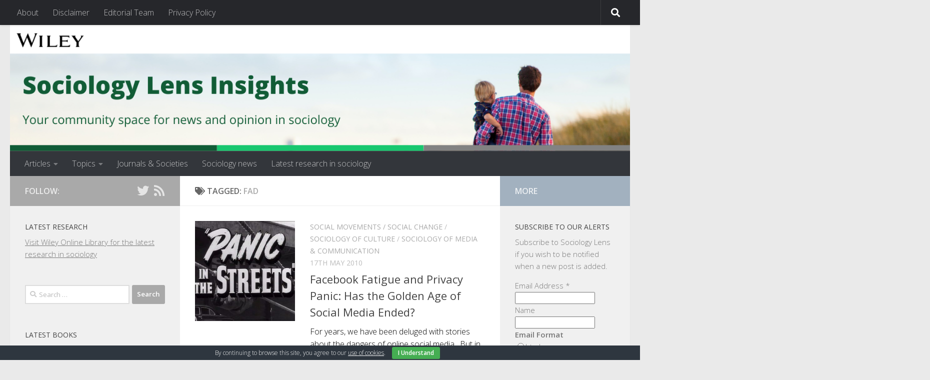

--- FILE ---
content_type: text/html; charset=UTF-8
request_url: https://www.sociologylens.net/tag/fad
body_size: 15524
content:
<!DOCTYPE html>
<html class="no-js" lang="en-GB">
<head>
  <meta charset="UTF-8">
  <meta name="viewport" content="width=device-width, initial-scale=1.0">
  <link rel="profile" href="https://gmpg.org/xfn/11" />
  <link rel="pingback" href="https://www.sociologylens.net/xmlrpc.php">

  <meta name='robots' content='index, follow, max-image-preview:large, max-snippet:-1, max-video-preview:-1' />
<script>document.documentElement.className = document.documentElement.className.replace("no-js","js");</script>

	<!-- This site is optimized with the Yoast SEO plugin v19.10 - https://yoast.com/wordpress/plugins/seo/ -->
	<title>fad Archives - Sociology Lens Insights</title>
	<link rel="canonical" href="https://www.sociologylens.net/tag/fad" />
	<meta property="og:locale" content="en_GB" />
	<meta property="og:type" content="article" />
	<meta property="og:title" content="fad Archives - Sociology Lens Insights" />
	<meta property="og:url" content="https://www.sociologylens.net/tag/fad" />
	<meta property="og:site_name" content="Sociology Lens Insights" />
	<meta name="twitter:card" content="summary_large_image" />
	<meta name="twitter:site" content="@sociologylens" />
	<script type="application/ld+json" class="yoast-schema-graph">{"@context":"https://schema.org","@graph":[{"@type":"CollectionPage","@id":"https://www.sociologylens.net/tag/fad","url":"https://www.sociologylens.net/tag/fad","name":"fad Archives - Sociology Lens Insights","isPartOf":{"@id":"https://www.sociologylens.net/#website"},"primaryImageOfPage":{"@id":"https://www.sociologylens.net/tag/fad#primaryimage"},"image":{"@id":"https://www.sociologylens.net/tag/fad#primaryimage"},"thumbnailUrl":"https://www.sociologylens.net/wp-content/uploads/2017/02/Kazan27s_Panic_in_the_Street_trailer_screenshot_282029.jpg","breadcrumb":{"@id":"https://www.sociologylens.net/tag/fad#breadcrumb"},"inLanguage":"en-GB"},{"@type":"ImageObject","inLanguage":"en-GB","@id":"https://www.sociologylens.net/tag/fad#primaryimage","url":"https://www.sociologylens.net/wp-content/uploads/2017/02/Kazan27s_Panic_in_the_Street_trailer_screenshot_282029.jpg","contentUrl":"https://www.sociologylens.net/wp-content/uploads/2017/02/Kazan27s_Panic_in_the_Street_trailer_screenshot_282029.jpg","width":720,"height":576},{"@type":"BreadcrumbList","@id":"https://www.sociologylens.net/tag/fad#breadcrumb","itemListElement":[{"@type":"ListItem","position":1,"name":"Home","item":"https://www.sociologylens.net/"},{"@type":"ListItem","position":2,"name":"fad"}]},{"@type":"WebSite","@id":"https://www.sociologylens.net/#website","url":"https://www.sociologylens.net/","name":"Sociology Lens Insights","description":"Your community space for news and opinion in sociology","publisher":{"@id":"https://www.sociologylens.net/#organization"},"potentialAction":[{"@type":"SearchAction","target":{"@type":"EntryPoint","urlTemplate":"https://www.sociologylens.net/?s={search_term_string}"},"query-input":"required name=search_term_string"}],"inLanguage":"en-GB"},{"@type":"Organization","@id":"https://www.sociologylens.net/#organization","name":"John Wiley and Sons Inc.","url":"https://www.sociologylens.net/","logo":{"@type":"ImageObject","inLanguage":"en-GB","@id":"https://www.sociologylens.net/#/schema/logo/image/","url":"https://www.sociologylens.net/wp-content/uploads/2017/03/cropped-SocLens-banner-1.jpg","contentUrl":"https://www.sociologylens.net/wp-content/uploads/2017/03/cropped-SocLens-banner-1.jpg","width":1380,"height":280,"caption":"John Wiley and Sons Inc."},"image":{"@id":"https://www.sociologylens.net/#/schema/logo/image/"},"sameAs":["https://twitter.com/sociologylens"]}]}</script>
	<!-- / Yoast SEO plugin. -->


<link rel='dns-prefetch' href='//fonts.googleapis.com' />
<link rel="alternate" type="application/rss+xml" title="Sociology Lens Insights &raquo; Feed" href="https://www.sociologylens.net/feed" />
<link rel="alternate" type="application/rss+xml" title="Sociology Lens Insights &raquo; Comments Feed" href="https://www.sociologylens.net/comments/feed" />
<link id="hu-user-gfont" href="//fonts.googleapis.com/css?family=Open+Sans:400,400italic,300italic,300,600&subset=latin,latin-ext" rel="stylesheet" type="text/css"><link rel="alternate" type="application/rss+xml" title="Sociology Lens Insights &raquo; fad Tag Feed" href="https://www.sociologylens.net/tag/fad/feed" />
<script>
window._wpemojiSettings = {"baseUrl":"https:\/\/s.w.org\/images\/core\/emoji\/14.0.0\/72x72\/","ext":".png","svgUrl":"https:\/\/s.w.org\/images\/core\/emoji\/14.0.0\/svg\/","svgExt":".svg","source":{"concatemoji":"https:\/\/www.sociologylens.net\/wp-includes\/js\/wp-emoji-release.min.js?ver=6.1.9"}};
/*! This file is auto-generated */
!function(e,a,t){var n,r,o,i=a.createElement("canvas"),p=i.getContext&&i.getContext("2d");function s(e,t){var a=String.fromCharCode,e=(p.clearRect(0,0,i.width,i.height),p.fillText(a.apply(this,e),0,0),i.toDataURL());return p.clearRect(0,0,i.width,i.height),p.fillText(a.apply(this,t),0,0),e===i.toDataURL()}function c(e){var t=a.createElement("script");t.src=e,t.defer=t.type="text/javascript",a.getElementsByTagName("head")[0].appendChild(t)}for(o=Array("flag","emoji"),t.supports={everything:!0,everythingExceptFlag:!0},r=0;r<o.length;r++)t.supports[o[r]]=function(e){if(p&&p.fillText)switch(p.textBaseline="top",p.font="600 32px Arial",e){case"flag":return s([127987,65039,8205,9895,65039],[127987,65039,8203,9895,65039])?!1:!s([55356,56826,55356,56819],[55356,56826,8203,55356,56819])&&!s([55356,57332,56128,56423,56128,56418,56128,56421,56128,56430,56128,56423,56128,56447],[55356,57332,8203,56128,56423,8203,56128,56418,8203,56128,56421,8203,56128,56430,8203,56128,56423,8203,56128,56447]);case"emoji":return!s([129777,127995,8205,129778,127999],[129777,127995,8203,129778,127999])}return!1}(o[r]),t.supports.everything=t.supports.everything&&t.supports[o[r]],"flag"!==o[r]&&(t.supports.everythingExceptFlag=t.supports.everythingExceptFlag&&t.supports[o[r]]);t.supports.everythingExceptFlag=t.supports.everythingExceptFlag&&!t.supports.flag,t.DOMReady=!1,t.readyCallback=function(){t.DOMReady=!0},t.supports.everything||(n=function(){t.readyCallback()},a.addEventListener?(a.addEventListener("DOMContentLoaded",n,!1),e.addEventListener("load",n,!1)):(e.attachEvent("onload",n),a.attachEvent("onreadystatechange",function(){"complete"===a.readyState&&t.readyCallback()})),(e=t.source||{}).concatemoji?c(e.concatemoji):e.wpemoji&&e.twemoji&&(c(e.twemoji),c(e.wpemoji)))}(window,document,window._wpemojiSettings);
</script>
<!-- sociologylens.net is managing ads with Advanced Ads – https://wpadvancedads.com/ --><script id="socio-ready">
			window.advanced_ads_ready=function(e,a){a=a||"complete";var d=function(e){return"interactive"===a?"loading"!==e:"complete"===e};d(document.readyState)?e():document.addEventListener("readystatechange",(function(a){d(a.target.readyState)&&e()}),{once:"interactive"===a})},window.advanced_ads_ready_queue=window.advanced_ads_ready_queue||[];		</script>
		<style>
img.wp-smiley,
img.emoji {
	display: inline !important;
	border: none !important;
	box-shadow: none !important;
	height: 1em !important;
	width: 1em !important;
	margin: 0 0.07em !important;
	vertical-align: -0.1em !important;
	background: none !important;
	padding: 0 !important;
}
</style>
	<link rel='stylesheet' id='wp-block-library-css' href='https://www.sociologylens.net/wp-includes/css/dist/block-library/style.min.css?ver=6.1.9' media='all' />
<link rel='stylesheet' id='classic-theme-styles-css' href='https://www.sociologylens.net/wp-includes/css/classic-themes.min.css?ver=1' media='all' />
<style id='global-styles-inline-css'>
body{--wp--preset--color--black: #000000;--wp--preset--color--cyan-bluish-gray: #abb8c3;--wp--preset--color--white: #ffffff;--wp--preset--color--pale-pink: #f78da7;--wp--preset--color--vivid-red: #cf2e2e;--wp--preset--color--luminous-vivid-orange: #ff6900;--wp--preset--color--luminous-vivid-amber: #fcb900;--wp--preset--color--light-green-cyan: #7bdcb5;--wp--preset--color--vivid-green-cyan: #00d084;--wp--preset--color--pale-cyan-blue: #8ed1fc;--wp--preset--color--vivid-cyan-blue: #0693e3;--wp--preset--color--vivid-purple: #9b51e0;--wp--preset--gradient--vivid-cyan-blue-to-vivid-purple: linear-gradient(135deg,rgba(6,147,227,1) 0%,rgb(155,81,224) 100%);--wp--preset--gradient--light-green-cyan-to-vivid-green-cyan: linear-gradient(135deg,rgb(122,220,180) 0%,rgb(0,208,130) 100%);--wp--preset--gradient--luminous-vivid-amber-to-luminous-vivid-orange: linear-gradient(135deg,rgba(252,185,0,1) 0%,rgba(255,105,0,1) 100%);--wp--preset--gradient--luminous-vivid-orange-to-vivid-red: linear-gradient(135deg,rgba(255,105,0,1) 0%,rgb(207,46,46) 100%);--wp--preset--gradient--very-light-gray-to-cyan-bluish-gray: linear-gradient(135deg,rgb(238,238,238) 0%,rgb(169,184,195) 100%);--wp--preset--gradient--cool-to-warm-spectrum: linear-gradient(135deg,rgb(74,234,220) 0%,rgb(151,120,209) 20%,rgb(207,42,186) 40%,rgb(238,44,130) 60%,rgb(251,105,98) 80%,rgb(254,248,76) 100%);--wp--preset--gradient--blush-light-purple: linear-gradient(135deg,rgb(255,206,236) 0%,rgb(152,150,240) 100%);--wp--preset--gradient--blush-bordeaux: linear-gradient(135deg,rgb(254,205,165) 0%,rgb(254,45,45) 50%,rgb(107,0,62) 100%);--wp--preset--gradient--luminous-dusk: linear-gradient(135deg,rgb(255,203,112) 0%,rgb(199,81,192) 50%,rgb(65,88,208) 100%);--wp--preset--gradient--pale-ocean: linear-gradient(135deg,rgb(255,245,203) 0%,rgb(182,227,212) 50%,rgb(51,167,181) 100%);--wp--preset--gradient--electric-grass: linear-gradient(135deg,rgb(202,248,128) 0%,rgb(113,206,126) 100%);--wp--preset--gradient--midnight: linear-gradient(135deg,rgb(2,3,129) 0%,rgb(40,116,252) 100%);--wp--preset--duotone--dark-grayscale: url('#wp-duotone-dark-grayscale');--wp--preset--duotone--grayscale: url('#wp-duotone-grayscale');--wp--preset--duotone--purple-yellow: url('#wp-duotone-purple-yellow');--wp--preset--duotone--blue-red: url('#wp-duotone-blue-red');--wp--preset--duotone--midnight: url('#wp-duotone-midnight');--wp--preset--duotone--magenta-yellow: url('#wp-duotone-magenta-yellow');--wp--preset--duotone--purple-green: url('#wp-duotone-purple-green');--wp--preset--duotone--blue-orange: url('#wp-duotone-blue-orange');--wp--preset--font-size--small: 13px;--wp--preset--font-size--medium: 20px;--wp--preset--font-size--large: 36px;--wp--preset--font-size--x-large: 42px;--wp--preset--spacing--20: 0.44rem;--wp--preset--spacing--30: 0.67rem;--wp--preset--spacing--40: 1rem;--wp--preset--spacing--50: 1.5rem;--wp--preset--spacing--60: 2.25rem;--wp--preset--spacing--70: 3.38rem;--wp--preset--spacing--80: 5.06rem;}:where(.is-layout-flex){gap: 0.5em;}body .is-layout-flow > .alignleft{float: left;margin-inline-start: 0;margin-inline-end: 2em;}body .is-layout-flow > .alignright{float: right;margin-inline-start: 2em;margin-inline-end: 0;}body .is-layout-flow > .aligncenter{margin-left: auto !important;margin-right: auto !important;}body .is-layout-constrained > .alignleft{float: left;margin-inline-start: 0;margin-inline-end: 2em;}body .is-layout-constrained > .alignright{float: right;margin-inline-start: 2em;margin-inline-end: 0;}body .is-layout-constrained > .aligncenter{margin-left: auto !important;margin-right: auto !important;}body .is-layout-constrained > :where(:not(.alignleft):not(.alignright):not(.alignfull)){max-width: var(--wp--style--global--content-size);margin-left: auto !important;margin-right: auto !important;}body .is-layout-constrained > .alignwide{max-width: var(--wp--style--global--wide-size);}body .is-layout-flex{display: flex;}body .is-layout-flex{flex-wrap: wrap;align-items: center;}body .is-layout-flex > *{margin: 0;}:where(.wp-block-columns.is-layout-flex){gap: 2em;}.has-black-color{color: var(--wp--preset--color--black) !important;}.has-cyan-bluish-gray-color{color: var(--wp--preset--color--cyan-bluish-gray) !important;}.has-white-color{color: var(--wp--preset--color--white) !important;}.has-pale-pink-color{color: var(--wp--preset--color--pale-pink) !important;}.has-vivid-red-color{color: var(--wp--preset--color--vivid-red) !important;}.has-luminous-vivid-orange-color{color: var(--wp--preset--color--luminous-vivid-orange) !important;}.has-luminous-vivid-amber-color{color: var(--wp--preset--color--luminous-vivid-amber) !important;}.has-light-green-cyan-color{color: var(--wp--preset--color--light-green-cyan) !important;}.has-vivid-green-cyan-color{color: var(--wp--preset--color--vivid-green-cyan) !important;}.has-pale-cyan-blue-color{color: var(--wp--preset--color--pale-cyan-blue) !important;}.has-vivid-cyan-blue-color{color: var(--wp--preset--color--vivid-cyan-blue) !important;}.has-vivid-purple-color{color: var(--wp--preset--color--vivid-purple) !important;}.has-black-background-color{background-color: var(--wp--preset--color--black) !important;}.has-cyan-bluish-gray-background-color{background-color: var(--wp--preset--color--cyan-bluish-gray) !important;}.has-white-background-color{background-color: var(--wp--preset--color--white) !important;}.has-pale-pink-background-color{background-color: var(--wp--preset--color--pale-pink) !important;}.has-vivid-red-background-color{background-color: var(--wp--preset--color--vivid-red) !important;}.has-luminous-vivid-orange-background-color{background-color: var(--wp--preset--color--luminous-vivid-orange) !important;}.has-luminous-vivid-amber-background-color{background-color: var(--wp--preset--color--luminous-vivid-amber) !important;}.has-light-green-cyan-background-color{background-color: var(--wp--preset--color--light-green-cyan) !important;}.has-vivid-green-cyan-background-color{background-color: var(--wp--preset--color--vivid-green-cyan) !important;}.has-pale-cyan-blue-background-color{background-color: var(--wp--preset--color--pale-cyan-blue) !important;}.has-vivid-cyan-blue-background-color{background-color: var(--wp--preset--color--vivid-cyan-blue) !important;}.has-vivid-purple-background-color{background-color: var(--wp--preset--color--vivid-purple) !important;}.has-black-border-color{border-color: var(--wp--preset--color--black) !important;}.has-cyan-bluish-gray-border-color{border-color: var(--wp--preset--color--cyan-bluish-gray) !important;}.has-white-border-color{border-color: var(--wp--preset--color--white) !important;}.has-pale-pink-border-color{border-color: var(--wp--preset--color--pale-pink) !important;}.has-vivid-red-border-color{border-color: var(--wp--preset--color--vivid-red) !important;}.has-luminous-vivid-orange-border-color{border-color: var(--wp--preset--color--luminous-vivid-orange) !important;}.has-luminous-vivid-amber-border-color{border-color: var(--wp--preset--color--luminous-vivid-amber) !important;}.has-light-green-cyan-border-color{border-color: var(--wp--preset--color--light-green-cyan) !important;}.has-vivid-green-cyan-border-color{border-color: var(--wp--preset--color--vivid-green-cyan) !important;}.has-pale-cyan-blue-border-color{border-color: var(--wp--preset--color--pale-cyan-blue) !important;}.has-vivid-cyan-blue-border-color{border-color: var(--wp--preset--color--vivid-cyan-blue) !important;}.has-vivid-purple-border-color{border-color: var(--wp--preset--color--vivid-purple) !important;}.has-vivid-cyan-blue-to-vivid-purple-gradient-background{background: var(--wp--preset--gradient--vivid-cyan-blue-to-vivid-purple) !important;}.has-light-green-cyan-to-vivid-green-cyan-gradient-background{background: var(--wp--preset--gradient--light-green-cyan-to-vivid-green-cyan) !important;}.has-luminous-vivid-amber-to-luminous-vivid-orange-gradient-background{background: var(--wp--preset--gradient--luminous-vivid-amber-to-luminous-vivid-orange) !important;}.has-luminous-vivid-orange-to-vivid-red-gradient-background{background: var(--wp--preset--gradient--luminous-vivid-orange-to-vivid-red) !important;}.has-very-light-gray-to-cyan-bluish-gray-gradient-background{background: var(--wp--preset--gradient--very-light-gray-to-cyan-bluish-gray) !important;}.has-cool-to-warm-spectrum-gradient-background{background: var(--wp--preset--gradient--cool-to-warm-spectrum) !important;}.has-blush-light-purple-gradient-background{background: var(--wp--preset--gradient--blush-light-purple) !important;}.has-blush-bordeaux-gradient-background{background: var(--wp--preset--gradient--blush-bordeaux) !important;}.has-luminous-dusk-gradient-background{background: var(--wp--preset--gradient--luminous-dusk) !important;}.has-pale-ocean-gradient-background{background: var(--wp--preset--gradient--pale-ocean) !important;}.has-electric-grass-gradient-background{background: var(--wp--preset--gradient--electric-grass) !important;}.has-midnight-gradient-background{background: var(--wp--preset--gradient--midnight) !important;}.has-small-font-size{font-size: var(--wp--preset--font-size--small) !important;}.has-medium-font-size{font-size: var(--wp--preset--font-size--medium) !important;}.has-large-font-size{font-size: var(--wp--preset--font-size--large) !important;}.has-x-large-font-size{font-size: var(--wp--preset--font-size--x-large) !important;}
.wp-block-navigation a:where(:not(.wp-element-button)){color: inherit;}
:where(.wp-block-columns.is-layout-flex){gap: 2em;}
.wp-block-pullquote{font-size: 1.5em;line-height: 1.6;}
</style>
<link rel='stylesheet' id='apss-font-awesome-four-css' href='https://www.sociologylens.net/wp-content/plugins/accesspress-social-share/css/font-awesome.min.css?ver=4.5.6' media='all' />
<link rel='stylesheet' id='apss-frontend-css-css' href='https://www.sociologylens.net/wp-content/plugins/accesspress-social-share/css/frontend.css?ver=4.5.6' media='all' />
<link rel='stylesheet' id='apss-font-opensans-css' href='//fonts.googleapis.com/css?family=Open+Sans&#038;ver=6.1.9' media='all' />
<link rel='stylesheet' id='eae-css-css' href='https://www.sociologylens.net/wp-content/plugins/addon-elements-for-elementor-page-builder/assets/css/eae.min.css?ver=1.11.16' media='all' />
<link rel='stylesheet' id='font-awesome-4-shim-css' href='https://www.sociologylens.net/wp-content/plugins/elementor/assets/lib/font-awesome/css/v4-shims.min.css?ver=1.0' media='all' />
<link rel='stylesheet' id='font-awesome-5-all-css' href='https://www.sociologylens.net/wp-content/plugins/elementor/assets/lib/font-awesome/css/all.min.css?ver=1.0' media='all' />
<link rel='stylesheet' id='vegas-css-css' href='https://www.sociologylens.net/wp-content/plugins/addon-elements-for-elementor-page-builder/assets/lib/vegas/vegas.min.css?ver=2.4.0' media='all' />
<link rel='stylesheet' id='cookie-bar-css-css' href='https://www.sociologylens.net/wp-content/plugins/cookie-bar/css/cookie-bar.css?ver=6.1.9' media='all' />
<link rel='stylesheet' id='rfw-style-css' href='https://www.sociologylens.net/wp-content/plugins/rss-feed-widget/css/style.css?ver=2026010909' media='all' />
<link rel='stylesheet' id='hueman-main-style-css' href='https://www.sociologylens.net/wp-content/themes/hueman/assets/front/css/main.min.css?ver=3.7.23' media='all' />
<style id='hueman-main-style-inline-css'>
body { font-family:'Open Sans', Arial, sans-serif;font-size:1.00rem }@media only screen and (min-width: 720px) {
        .nav > li { font-size:1.00rem; }
      }::selection { background-color: #a9a9a9; }
::-moz-selection { background-color: #a9a9a9; }a,a>span.hu-external::after,.themeform label .required,#flexslider-featured .flex-direction-nav .flex-next:hover,#flexslider-featured .flex-direction-nav .flex-prev:hover,.post-hover:hover .post-title a,.post-title a:hover,.sidebar.s1 .post-nav li a:hover i,.content .post-nav li a:hover i,.post-related a:hover,.sidebar.s1 .widget_rss ul li a,#footer .widget_rss ul li a,.sidebar.s1 .widget_calendar a,#footer .widget_calendar a,.sidebar.s1 .alx-tab .tab-item-category a,.sidebar.s1 .alx-posts .post-item-category a,.sidebar.s1 .alx-tab li:hover .tab-item-title a,.sidebar.s1 .alx-tab li:hover .tab-item-comment a,.sidebar.s1 .alx-posts li:hover .post-item-title a,#footer .alx-tab .tab-item-category a,#footer .alx-posts .post-item-category a,#footer .alx-tab li:hover .tab-item-title a,#footer .alx-tab li:hover .tab-item-comment a,#footer .alx-posts li:hover .post-item-title a,.comment-tabs li.active a,.comment-awaiting-moderation,.child-menu a:hover,.child-menu .current_page_item > a,.wp-pagenavi a{ color: #a9a9a9; }input[type="submit"],.themeform button[type="submit"],.sidebar.s1 .sidebar-top,.sidebar.s1 .sidebar-toggle,#flexslider-featured .flex-control-nav li a.flex-active,.post-tags a:hover,.sidebar.s1 .widget_calendar caption,#footer .widget_calendar caption,.author-bio .bio-avatar:after,.commentlist li.bypostauthor > .comment-body:after,.commentlist li.comment-author-admin > .comment-body:after{ background-color: #a9a9a9; }.post-format .format-container { border-color: #a9a9a9; }.sidebar.s1 .alx-tabs-nav li.active a,#footer .alx-tabs-nav li.active a,.comment-tabs li.active a,.wp-pagenavi a:hover,.wp-pagenavi a:active,.wp-pagenavi span.current{ border-bottom-color: #a9a9a9!important; }.sidebar.s2 .post-nav li a:hover i,
.sidebar.s2 .widget_rss ul li a,
.sidebar.s2 .widget_calendar a,
.sidebar.s2 .alx-tab .tab-item-category a,
.sidebar.s2 .alx-posts .post-item-category a,
.sidebar.s2 .alx-tab li:hover .tab-item-title a,
.sidebar.s2 .alx-tab li:hover .tab-item-comment a,
.sidebar.s2 .alx-posts li:hover .post-item-title a { color: #a2b1bf; }
.sidebar.s2 .sidebar-top,.sidebar.s2 .sidebar-toggle,.post-comments,.jp-play-bar,.jp-volume-bar-value,.sidebar.s2 .widget_calendar caption{ background-color: #a2b1bf; }.sidebar.s2 .alx-tabs-nav li.active a { border-bottom-color: #a2b1bf; }
.post-comments::before { border-right-color: #a2b1bf; }
      .search-expand,
              #nav-topbar.nav-container { background-color: #26272b}@media only screen and (min-width: 720px) {
                #nav-topbar .nav ul { background-color: #26272b; }
              }.is-scrolled #header .nav-container.desktop-sticky,
              .is-scrolled #header .search-expand { background-color: #26272b; background-color: rgba(38,39,43,0.90) }.is-scrolled .topbar-transparent #nav-topbar.desktop-sticky .nav ul { background-color: #26272b; background-color: rgba(38,39,43,0.95) }#header { background-color: #eaeaea; }
@media only screen and (min-width: 720px) {
  #nav-header .nav ul { background-color: #eaeaea; }
}
        #header #nav-mobile { background-color: #33363b; }.is-scrolled #header #nav-mobile { background-color: #33363b; background-color: rgba(51,54,59,0.90) }#nav-header.nav-container, #main-header-search .search-expand { background-color: #33363b; }
@media only screen and (min-width: 720px) {
  #nav-header .nav ul { background-color: #33363b; }
}
        body { background-color: #eaeaea; }
</style>
<link rel='stylesheet' id='hueman-font-awesome-css' href='https://www.sociologylens.net/wp-content/themes/hueman/assets/front/css/font-awesome.min.css?ver=3.7.23' media='all' />
<script src='https://www.sociologylens.net/wp-includes/js/jquery/jquery.min.js?ver=3.6.1' id='jquery-core-js'></script>
<script src='https://www.sociologylens.net/wp-includes/js/jquery/jquery-migrate.min.js?ver=3.3.2' id='jquery-migrate-js'></script>
<script src='https://www.sociologylens.net/wp-content/plugins/cookie-bar/js/cookie-bar.js?ver=1767863354' id='cookie-bar-js-js'></script>
<link rel="https://api.w.org/" href="https://www.sociologylens.net/wp-json/" /><link rel="alternate" type="application/json" href="https://www.sociologylens.net/wp-json/wp/v2/tags/2249" /><link rel="EditURI" type="application/rsd+xml" title="RSD" href="https://www.sociologylens.net/xmlrpc.php?rsd" />
<link rel="wlwmanifest" type="application/wlwmanifest+xml" href="https://www.sociologylens.net/wp-includes/wlwmanifest.xml" />
<meta name="generator" content="WordPress 6.1.9" />
<link rel="preconnect" href="https://cdnjs.cloudflare.com">    <link rel="preload" as="font" type="font/woff2" href="https://www.sociologylens.net/wp-content/themes/hueman/assets/front/webfonts/fa-brands-400.woff2?v=5.15.2" crossorigin="anonymous"/>
    <link rel="preload" as="font" type="font/woff2" href="https://www.sociologylens.net/wp-content/themes/hueman/assets/front/webfonts/fa-regular-400.woff2?v=5.15.2" crossorigin="anonymous"/>
    <link rel="preload" as="font" type="font/woff2" href="https://www.sociologylens.net/wp-content/themes/hueman/assets/front/webfonts/fa-solid-900.woff2?v=5.15.2" crossorigin="anonymous"/>
  <!--[if lt IE 9]>
<script src="https://www.sociologylens.net/wp-content/themes/hueman/assets/front/js/ie/html5shiv-printshiv.min.js"></script>
<script src="https://www.sociologylens.net/wp-content/themes/hueman/assets/front/js/ie/selectivizr.js"></script>
<![endif]-->
		<style id="wp-custom-css">
			/*
You can add your own CSS here.

Click the help icon above to learn more.

Use this field to test small chunks of CSS code. For important CSS customisations, it is recommended to modify the style.css file of a child theme.
http//codex.wordpress.org/Child_Themes
*/



* .entry.excerpt { color: black !important; }		</style>
		</head>

<body class="archive tag tag-fad tag-2249 wp-custom-logo wp-embed-responsive col-3cm full-width topbar-enabled header-desktop-sticky header-mobile-sticky hueman-3-7-23 chrome elementor-default elementor-kit- aa-prefix-socio-">
<svg xmlns="http://www.w3.org/2000/svg" viewBox="0 0 0 0" width="0" height="0" focusable="false" role="none" style="visibility: hidden; position: absolute; left: -9999px; overflow: hidden;" ><defs><filter id="wp-duotone-dark-grayscale"><feColorMatrix color-interpolation-filters="sRGB" type="matrix" values=" .299 .587 .114 0 0 .299 .587 .114 0 0 .299 .587 .114 0 0 .299 .587 .114 0 0 " /><feComponentTransfer color-interpolation-filters="sRGB" ><feFuncR type="table" tableValues="0 0.49803921568627" /><feFuncG type="table" tableValues="0 0.49803921568627" /><feFuncB type="table" tableValues="0 0.49803921568627" /><feFuncA type="table" tableValues="1 1" /></feComponentTransfer><feComposite in2="SourceGraphic" operator="in" /></filter></defs></svg><svg xmlns="http://www.w3.org/2000/svg" viewBox="0 0 0 0" width="0" height="0" focusable="false" role="none" style="visibility: hidden; position: absolute; left: -9999px; overflow: hidden;" ><defs><filter id="wp-duotone-grayscale"><feColorMatrix color-interpolation-filters="sRGB" type="matrix" values=" .299 .587 .114 0 0 .299 .587 .114 0 0 .299 .587 .114 0 0 .299 .587 .114 0 0 " /><feComponentTransfer color-interpolation-filters="sRGB" ><feFuncR type="table" tableValues="0 1" /><feFuncG type="table" tableValues="0 1" /><feFuncB type="table" tableValues="0 1" /><feFuncA type="table" tableValues="1 1" /></feComponentTransfer><feComposite in2="SourceGraphic" operator="in" /></filter></defs></svg><svg xmlns="http://www.w3.org/2000/svg" viewBox="0 0 0 0" width="0" height="0" focusable="false" role="none" style="visibility: hidden; position: absolute; left: -9999px; overflow: hidden;" ><defs><filter id="wp-duotone-purple-yellow"><feColorMatrix color-interpolation-filters="sRGB" type="matrix" values=" .299 .587 .114 0 0 .299 .587 .114 0 0 .299 .587 .114 0 0 .299 .587 .114 0 0 " /><feComponentTransfer color-interpolation-filters="sRGB" ><feFuncR type="table" tableValues="0.54901960784314 0.98823529411765" /><feFuncG type="table" tableValues="0 1" /><feFuncB type="table" tableValues="0.71764705882353 0.25490196078431" /><feFuncA type="table" tableValues="1 1" /></feComponentTransfer><feComposite in2="SourceGraphic" operator="in" /></filter></defs></svg><svg xmlns="http://www.w3.org/2000/svg" viewBox="0 0 0 0" width="0" height="0" focusable="false" role="none" style="visibility: hidden; position: absolute; left: -9999px; overflow: hidden;" ><defs><filter id="wp-duotone-blue-red"><feColorMatrix color-interpolation-filters="sRGB" type="matrix" values=" .299 .587 .114 0 0 .299 .587 .114 0 0 .299 .587 .114 0 0 .299 .587 .114 0 0 " /><feComponentTransfer color-interpolation-filters="sRGB" ><feFuncR type="table" tableValues="0 1" /><feFuncG type="table" tableValues="0 0.27843137254902" /><feFuncB type="table" tableValues="0.5921568627451 0.27843137254902" /><feFuncA type="table" tableValues="1 1" /></feComponentTransfer><feComposite in2="SourceGraphic" operator="in" /></filter></defs></svg><svg xmlns="http://www.w3.org/2000/svg" viewBox="0 0 0 0" width="0" height="0" focusable="false" role="none" style="visibility: hidden; position: absolute; left: -9999px; overflow: hidden;" ><defs><filter id="wp-duotone-midnight"><feColorMatrix color-interpolation-filters="sRGB" type="matrix" values=" .299 .587 .114 0 0 .299 .587 .114 0 0 .299 .587 .114 0 0 .299 .587 .114 0 0 " /><feComponentTransfer color-interpolation-filters="sRGB" ><feFuncR type="table" tableValues="0 0" /><feFuncG type="table" tableValues="0 0.64705882352941" /><feFuncB type="table" tableValues="0 1" /><feFuncA type="table" tableValues="1 1" /></feComponentTransfer><feComposite in2="SourceGraphic" operator="in" /></filter></defs></svg><svg xmlns="http://www.w3.org/2000/svg" viewBox="0 0 0 0" width="0" height="0" focusable="false" role="none" style="visibility: hidden; position: absolute; left: -9999px; overflow: hidden;" ><defs><filter id="wp-duotone-magenta-yellow"><feColorMatrix color-interpolation-filters="sRGB" type="matrix" values=" .299 .587 .114 0 0 .299 .587 .114 0 0 .299 .587 .114 0 0 .299 .587 .114 0 0 " /><feComponentTransfer color-interpolation-filters="sRGB" ><feFuncR type="table" tableValues="0.78039215686275 1" /><feFuncG type="table" tableValues="0 0.94901960784314" /><feFuncB type="table" tableValues="0.35294117647059 0.47058823529412" /><feFuncA type="table" tableValues="1 1" /></feComponentTransfer><feComposite in2="SourceGraphic" operator="in" /></filter></defs></svg><svg xmlns="http://www.w3.org/2000/svg" viewBox="0 0 0 0" width="0" height="0" focusable="false" role="none" style="visibility: hidden; position: absolute; left: -9999px; overflow: hidden;" ><defs><filter id="wp-duotone-purple-green"><feColorMatrix color-interpolation-filters="sRGB" type="matrix" values=" .299 .587 .114 0 0 .299 .587 .114 0 0 .299 .587 .114 0 0 .299 .587 .114 0 0 " /><feComponentTransfer color-interpolation-filters="sRGB" ><feFuncR type="table" tableValues="0.65098039215686 0.40392156862745" /><feFuncG type="table" tableValues="0 1" /><feFuncB type="table" tableValues="0.44705882352941 0.4" /><feFuncA type="table" tableValues="1 1" /></feComponentTransfer><feComposite in2="SourceGraphic" operator="in" /></filter></defs></svg><svg xmlns="http://www.w3.org/2000/svg" viewBox="0 0 0 0" width="0" height="0" focusable="false" role="none" style="visibility: hidden; position: absolute; left: -9999px; overflow: hidden;" ><defs><filter id="wp-duotone-blue-orange"><feColorMatrix color-interpolation-filters="sRGB" type="matrix" values=" .299 .587 .114 0 0 .299 .587 .114 0 0 .299 .587 .114 0 0 .299 .587 .114 0 0 " /><feComponentTransfer color-interpolation-filters="sRGB" ><feFuncR type="table" tableValues="0.098039215686275 1" /><feFuncG type="table" tableValues="0 0.66274509803922" /><feFuncB type="table" tableValues="0.84705882352941 0.41960784313725" /><feFuncA type="table" tableValues="1 1" /></feComponentTransfer><feComposite in2="SourceGraphic" operator="in" /></filter></defs></svg><div id="wrapper">
  <a class="screen-reader-text skip-link" href="#content">Skip to content</a>
  
  <header id="header" class="main-menu-mobile-on one-mobile-menu main_menu header-ads-desktop  topbar-transparent has-header-img">
        <nav class="nav-container group mobile-menu mobile-sticky " id="nav-mobile" data-menu-id="header-1">
  <div class="mobile-title-logo-in-header"><p class="site-title">                  <a class="custom-logo-link" href="https://www.sociologylens.net/" rel="home" title="Sociology Lens Insights | Home page">Sociology Lens Insights</a>                </p></div>
        
                    <!-- <div class="ham__navbar-toggler collapsed" aria-expanded="false">
          <div class="ham__navbar-span-wrapper">
            <span class="ham-toggler-menu__span"></span>
          </div>
        </div> -->
        <button class="ham__navbar-toggler-two collapsed" title="Menu" aria-expanded="false">
          <span class="ham__navbar-span-wrapper">
            <span class="line line-1"></span>
            <span class="line line-2"></span>
            <span class="line line-3"></span>
          </span>
        </button>
            
      <div class="nav-text"></div>
      <div class="nav-wrap container">
                  <ul class="nav container-inner group mobile-search">
                            <li>
                  <form role="search" method="get" class="search-form" action="https://www.sociologylens.net/">
				<label>
					<span class="screen-reader-text">Search for:</span>
					<input type="search" class="search-field" placeholder="Search &hellip;" value="" name="s" />
				</label>
				<input type="submit" class="search-submit" value="Search" />
			</form>                </li>
                      </ul>
                <ul id="menu-a" class="nav container-inner group"><li id="menu-item-15578" class="menu-item menu-item-type-taxonomy menu-item-object-category menu-item-has-children menu-item-15578"><a href="https://www.sociologylens.net/category/article-types/opinion">Articles</a>
<ul class="sub-menu">
	<li id="menu-item-16758" class="menu-item menu-item-type-taxonomy menu-item-object-category menu-item-16758"><a href="https://www.sociologylens.net/category/article-types/opinion">Opinion</a></li>
	<li id="menu-item-25733" class="menu-item menu-item-type-taxonomy menu-item-object-category menu-item-25733"><a href="https://www.sociologylens.net/category/article-types/research-brief">Research Brief</a></li>
	<li id="menu-item-15553" class="menu-item menu-item-type-taxonomy menu-item-object-category menu-item-15553"><a href="https://www.sociologylens.net/category/article-types/book-review">Books &#038; Arts</a></li>
	<li id="menu-item-15554" class="menu-item menu-item-type-taxonomy menu-item-object-category menu-item-15554"><a href="https://www.sociologylens.net/category/article-types/people">People</a></li>
</ul>
</li>
<li id="menu-item-16790" class="menu-item menu-item-type-taxonomy menu-item-object-category menu-item-has-children menu-item-16790"><a href="https://www.sociologylens.net/category/topics">Topics</a>
<ul class="sub-menu">
	<li id="menu-item-17868" class="menu-item menu-item-type-taxonomy menu-item-object-category menu-item-17868"><a href="https://www.sociologylens.net/category/topics/applied-sociology">Applied Sociology</a></li>
	<li id="menu-item-16791" class="menu-item menu-item-type-taxonomy menu-item-object-category menu-item-16791"><a href="https://www.sociologylens.net/category/topics/class-stratification">Class &#038; Stratification</a></li>
	<li id="menu-item-16792" class="menu-item menu-item-type-taxonomy menu-item-object-category menu-item-16792"><a href="https://www.sociologylens.net/category/topics/feminist">Feminist Theory</a></li>
	<li id="menu-item-16793" class="menu-item menu-item-type-taxonomy menu-item-object-category menu-item-16793"><a href="https://www.sociologylens.net/category/topics/gender">Gender &#038; Sexuality</a></li>
	<li id="menu-item-16794" class="menu-item menu-item-type-taxonomy menu-item-object-category menu-item-16794"><a href="https://www.sociologylens.net/category/topics/history-of-sociology">History of Sociology</a></li>
	<li id="menu-item-16795" class="menu-item menu-item-type-taxonomy menu-item-object-category menu-item-16795"><a href="https://www.sociologylens.net/category/topics/peace-war-social-conflict">Peace, War &#038; Social Conflict</a></li>
	<li id="menu-item-16796" class="menu-item menu-item-type-taxonomy menu-item-object-category menu-item-16796"><a href="https://www.sociologylens.net/category/topics/political-economic-sociology">Political &#038; Economic Sociology</a></li>
	<li id="menu-item-16797" class="menu-item menu-item-type-taxonomy menu-item-object-category menu-item-16797"><a href="https://www.sociologylens.net/category/topics/population-demography">Population &#038; Demography</a></li>
	<li id="menu-item-16798" class="menu-item menu-item-type-taxonomy menu-item-object-category menu-item-16798"><a href="https://www.sociologylens.net/category/topics/race-and-ethnicity">Race &#038; Ethnicity Studies</a></li>
	<li id="menu-item-16799" class="menu-item menu-item-type-taxonomy menu-item-object-category menu-item-16799"><a href="https://www.sociologylens.net/category/topics/research-methodologies">Research Methodologies</a></li>
	<li id="menu-item-17869" class="menu-item menu-item-type-taxonomy menu-item-object-category menu-item-17869"><a href="https://www.sociologylens.net/category/topics/rural-sociology">Rural Sociology</a></li>
	<li id="menu-item-16826" class="menu-item menu-item-type-taxonomy menu-item-object-category menu-item-16826"><a href="https://www.sociologylens.net/category/topics/science-technology">Science &#038; Technology</a></li>
	<li id="menu-item-16801" class="menu-item menu-item-type-taxonomy menu-item-object-category menu-item-16801"><a href="https://www.sociologylens.net/category/topics/social-identity">Social Identity</a></li>
	<li id="menu-item-16802" class="menu-item menu-item-type-taxonomy menu-item-object-category menu-item-16802"><a href="https://www.sociologylens.net/category/topics/collective-behaviour-and-social-movements">Social Movements / Social Change</a></li>
	<li id="menu-item-16803" class="menu-item menu-item-type-taxonomy menu-item-object-category menu-item-16803"><a href="https://www.sociologylens.net/category/topics/social-psychology-and-lifecourse">Social Psychology &#038; Lifecourse</a></li>
	<li id="menu-item-16804" class="menu-item menu-item-type-taxonomy menu-item-object-category menu-item-16804"><a href="https://www.sociologylens.net/category/topics/social-theory">Social Theory</a></li>
	<li id="menu-item-18937" class="menu-item menu-item-type-taxonomy menu-item-object-category menu-item-18937"><a href="https://www.sociologylens.net/category/topics/social-welfare">Social Welfare</a></li>
	<li id="menu-item-16824" class="menu-item menu-item-type-taxonomy menu-item-object-category menu-item-16824"><a href="https://www.sociologylens.net/category/topics/sociology-children">Sociology of Children</a></li>
	<li id="menu-item-16805" class="menu-item menu-item-type-taxonomy menu-item-object-category menu-item-16805"><a href="https://www.sociologylens.net/category/topics/culture">Sociology of Culture</a></li>
	<li id="menu-item-16806" class="menu-item menu-item-type-taxonomy menu-item-object-category menu-item-16806"><a href="https://www.sociologylens.net/category/topics/sociology-of-globalization">Sociology of Globalization</a></li>
	<li id="menu-item-16807" class="menu-item menu-item-type-taxonomy menu-item-object-category menu-item-16807"><a href="https://www.sociologylens.net/category/topics/sociology-of-health-illness">Sociology of Health &#038; Illness</a></li>
	<li id="menu-item-16808" class="menu-item menu-item-type-taxonomy menu-item-object-category menu-item-16808"><a href="https://www.sociologylens.net/category/topics/sociology-of-language">Sociology of Language</a></li>
	<li id="menu-item-16809" class="menu-item menu-item-type-taxonomy menu-item-object-category menu-item-16809"><a href="https://www.sociologylens.net/category/topics/crime-and-deviance">Sociology of Law, Crime &#038; Deviance</a></li>
	<li id="menu-item-16810" class="menu-item menu-item-type-taxonomy menu-item-object-category menu-item-16810"><a href="https://www.sociologylens.net/category/topics/organisations-and-work">Sociology of Organizations &#038; Work</a></li>
	<li id="menu-item-16811" class="menu-item menu-item-type-taxonomy menu-item-object-category menu-item-16811"><a href="https://www.sociologylens.net/category/topics/sociology-of-religion">Sociology of Religion</a></li>
	<li id="menu-item-16812" class="menu-item menu-item-type-taxonomy menu-item-object-category menu-item-16812"><a href="https://www.sociologylens.net/category/topics/sociology-of-the-family">Sociology of the Family</a></li>
	<li id="menu-item-16813" class="menu-item menu-item-type-taxonomy menu-item-object-category menu-item-16813"><a href="https://www.sociologylens.net/category/topics/communication-and-media">Sociology of the Media &#038; Communication</a></li>
	<li id="menu-item-16825" class="menu-item menu-item-type-taxonomy menu-item-object-category menu-item-16825"><a href="https://www.sociologylens.net/category/topics/urban-sociology">Urban Sociology</a></li>
</ul>
</li>
<li id="menu-item-15639" class="menu-item menu-item-type-post_type menu-item-object-page menu-item-15639"><a href="https://www.sociologylens.net/sociology-journals-societies">Journals &#038; Societies</a></li>
<li id="menu-item-17673" class="menu-item menu-item-type-post_type menu-item-object-page menu-item-17673"><a href="https://www.sociologylens.net/news">Sociology news</a></li>
<li id="menu-item-24455" class="menu-item menu-item-type-custom menu-item-object-custom menu-item-24455"><a href="https://onlinelibrary.wiley.com/topic/browse/000111">Latest research in sociology</a></li>
</ul>      </div>
</nav><!--/#nav-topbar-->  
        <nav class="nav-container group desktop-menu desktop-sticky " id="nav-topbar" data-menu-id="header-2">
    <div class="nav-text"></div>
  <div class="topbar-toggle-down">
    <i class="fas fa-angle-double-down" aria-hidden="true" data-toggle="down" title="Expand menu"></i>
    <i class="fas fa-angle-double-up" aria-hidden="true" data-toggle="up" title="Collapse menu"></i>
  </div>
  <div class="nav-wrap container">
    <ul id="menu-meta-pages" class="nav container-inner group"><li id="menu-item-16406" class="menu-item menu-item-type-post_type menu-item-object-page menu-item-16406"><a href="https://www.sociologylens.net/about">About</a></li>
<li id="menu-item-16409" class="menu-item menu-item-type-post_type menu-item-object-page menu-item-16409"><a href="https://www.sociologylens.net/disclaimer">Disclaimer</a></li>
<li id="menu-item-16411" class="menu-item menu-item-type-post_type menu-item-object-page menu-item-16411"><a href="https://www.sociologylens.net/news-editors">Editorial Team</a></li>
<li id="menu-item-20612" class="menu-item menu-item-type-post_type menu-item-object-page menu-item-20612"><a href="https://www.sociologylens.net/privacy-policy">Privacy Policy</a></li>
</ul>  </div>
      <div id="topbar-header-search" class="container">
      <div class="container-inner">
        <button class="toggle-search"><i class="fas fa-search"></i></button>
        <div class="search-expand">
          <div class="search-expand-inner"><form role="search" method="get" class="search-form" action="https://www.sociologylens.net/">
				<label>
					<span class="screen-reader-text">Search for:</span>
					<input type="search" class="search-field" placeholder="Search &hellip;" value="" name="s" />
				</label>
				<input type="submit" class="search-submit" value="Search" />
			</form></div>
        </div>
      </div><!--/.container-inner-->
    </div><!--/.container-->
  
</nav><!--/#nav-topbar-->  
  <div class="container group">
        <div class="container-inner">

                <div id="header-image-wrap">
              <div class="group hu-pad central-header-zone">
                                                          <div id="header-widgets">
                                                </div><!--/#header-ads-->
                                </div>

              <a href="https://www.sociologylens.net/" rel="home"><img src="https://www.sociologylens.net/wp-content/uploads/2023/01/SocLensInsights.Banner2.png" width="1380" height="280" alt="" class="new-site-image" srcset="https://www.sociologylens.net/wp-content/uploads/2023/01/SocLensInsights.Banner2.png 1380w, https://www.sociologylens.net/wp-content/uploads/2023/01/SocLensInsights.Banner2-300x61.png 300w, https://www.sociologylens.net/wp-content/uploads/2023/01/SocLensInsights.Banner2-1024x208.png 1024w, https://www.sociologylens.net/wp-content/uploads/2023/01/SocLensInsights.Banner2-768x156.png 768w" sizes="(max-width: 1380px) 100vw, 1380px" /></a>          </div>
      
                <nav class="nav-container group desktop-menu " id="nav-header" data-menu-id="header-3">
    <div class="nav-text"><!-- put your mobile menu text here --></div>

  <div class="nav-wrap container">
        <ul id="menu-a-1" class="nav container-inner group"><li class="menu-item menu-item-type-taxonomy menu-item-object-category menu-item-has-children menu-item-15578"><a href="https://www.sociologylens.net/category/article-types/opinion">Articles</a>
<ul class="sub-menu">
	<li class="menu-item menu-item-type-taxonomy menu-item-object-category menu-item-16758"><a href="https://www.sociologylens.net/category/article-types/opinion">Opinion</a></li>
	<li class="menu-item menu-item-type-taxonomy menu-item-object-category menu-item-25733"><a href="https://www.sociologylens.net/category/article-types/research-brief">Research Brief</a></li>
	<li class="menu-item menu-item-type-taxonomy menu-item-object-category menu-item-15553"><a href="https://www.sociologylens.net/category/article-types/book-review">Books &#038; Arts</a></li>
	<li class="menu-item menu-item-type-taxonomy menu-item-object-category menu-item-15554"><a href="https://www.sociologylens.net/category/article-types/people">People</a></li>
</ul>
</li>
<li class="menu-item menu-item-type-taxonomy menu-item-object-category menu-item-has-children menu-item-16790"><a href="https://www.sociologylens.net/category/topics">Topics</a>
<ul class="sub-menu">
	<li class="menu-item menu-item-type-taxonomy menu-item-object-category menu-item-17868"><a href="https://www.sociologylens.net/category/topics/applied-sociology">Applied Sociology</a></li>
	<li class="menu-item menu-item-type-taxonomy menu-item-object-category menu-item-16791"><a href="https://www.sociologylens.net/category/topics/class-stratification">Class &#038; Stratification</a></li>
	<li class="menu-item menu-item-type-taxonomy menu-item-object-category menu-item-16792"><a href="https://www.sociologylens.net/category/topics/feminist">Feminist Theory</a></li>
	<li class="menu-item menu-item-type-taxonomy menu-item-object-category menu-item-16793"><a href="https://www.sociologylens.net/category/topics/gender">Gender &#038; Sexuality</a></li>
	<li class="menu-item menu-item-type-taxonomy menu-item-object-category menu-item-16794"><a href="https://www.sociologylens.net/category/topics/history-of-sociology">History of Sociology</a></li>
	<li class="menu-item menu-item-type-taxonomy menu-item-object-category menu-item-16795"><a href="https://www.sociologylens.net/category/topics/peace-war-social-conflict">Peace, War &#038; Social Conflict</a></li>
	<li class="menu-item menu-item-type-taxonomy menu-item-object-category menu-item-16796"><a href="https://www.sociologylens.net/category/topics/political-economic-sociology">Political &#038; Economic Sociology</a></li>
	<li class="menu-item menu-item-type-taxonomy menu-item-object-category menu-item-16797"><a href="https://www.sociologylens.net/category/topics/population-demography">Population &#038; Demography</a></li>
	<li class="menu-item menu-item-type-taxonomy menu-item-object-category menu-item-16798"><a href="https://www.sociologylens.net/category/topics/race-and-ethnicity">Race &#038; Ethnicity Studies</a></li>
	<li class="menu-item menu-item-type-taxonomy menu-item-object-category menu-item-16799"><a href="https://www.sociologylens.net/category/topics/research-methodologies">Research Methodologies</a></li>
	<li class="menu-item menu-item-type-taxonomy menu-item-object-category menu-item-17869"><a href="https://www.sociologylens.net/category/topics/rural-sociology">Rural Sociology</a></li>
	<li class="menu-item menu-item-type-taxonomy menu-item-object-category menu-item-16826"><a href="https://www.sociologylens.net/category/topics/science-technology">Science &#038; Technology</a></li>
	<li class="menu-item menu-item-type-taxonomy menu-item-object-category menu-item-16801"><a href="https://www.sociologylens.net/category/topics/social-identity">Social Identity</a></li>
	<li class="menu-item menu-item-type-taxonomy menu-item-object-category menu-item-16802"><a href="https://www.sociologylens.net/category/topics/collective-behaviour-and-social-movements">Social Movements / Social Change</a></li>
	<li class="menu-item menu-item-type-taxonomy menu-item-object-category menu-item-16803"><a href="https://www.sociologylens.net/category/topics/social-psychology-and-lifecourse">Social Psychology &#038; Lifecourse</a></li>
	<li class="menu-item menu-item-type-taxonomy menu-item-object-category menu-item-16804"><a href="https://www.sociologylens.net/category/topics/social-theory">Social Theory</a></li>
	<li class="menu-item menu-item-type-taxonomy menu-item-object-category menu-item-18937"><a href="https://www.sociologylens.net/category/topics/social-welfare">Social Welfare</a></li>
	<li class="menu-item menu-item-type-taxonomy menu-item-object-category menu-item-16824"><a href="https://www.sociologylens.net/category/topics/sociology-children">Sociology of Children</a></li>
	<li class="menu-item menu-item-type-taxonomy menu-item-object-category menu-item-16805"><a href="https://www.sociologylens.net/category/topics/culture">Sociology of Culture</a></li>
	<li class="menu-item menu-item-type-taxonomy menu-item-object-category menu-item-16806"><a href="https://www.sociologylens.net/category/topics/sociology-of-globalization">Sociology of Globalization</a></li>
	<li class="menu-item menu-item-type-taxonomy menu-item-object-category menu-item-16807"><a href="https://www.sociologylens.net/category/topics/sociology-of-health-illness">Sociology of Health &#038; Illness</a></li>
	<li class="menu-item menu-item-type-taxonomy menu-item-object-category menu-item-16808"><a href="https://www.sociologylens.net/category/topics/sociology-of-language">Sociology of Language</a></li>
	<li class="menu-item menu-item-type-taxonomy menu-item-object-category menu-item-16809"><a href="https://www.sociologylens.net/category/topics/crime-and-deviance">Sociology of Law, Crime &#038; Deviance</a></li>
	<li class="menu-item menu-item-type-taxonomy menu-item-object-category menu-item-16810"><a href="https://www.sociologylens.net/category/topics/organisations-and-work">Sociology of Organizations &#038; Work</a></li>
	<li class="menu-item menu-item-type-taxonomy menu-item-object-category menu-item-16811"><a href="https://www.sociologylens.net/category/topics/sociology-of-religion">Sociology of Religion</a></li>
	<li class="menu-item menu-item-type-taxonomy menu-item-object-category menu-item-16812"><a href="https://www.sociologylens.net/category/topics/sociology-of-the-family">Sociology of the Family</a></li>
	<li class="menu-item menu-item-type-taxonomy menu-item-object-category menu-item-16813"><a href="https://www.sociologylens.net/category/topics/communication-and-media">Sociology of the Media &#038; Communication</a></li>
	<li class="menu-item menu-item-type-taxonomy menu-item-object-category menu-item-16825"><a href="https://www.sociologylens.net/category/topics/urban-sociology">Urban Sociology</a></li>
</ul>
</li>
<li class="menu-item menu-item-type-post_type menu-item-object-page menu-item-15639"><a href="https://www.sociologylens.net/sociology-journals-societies">Journals &#038; Societies</a></li>
<li class="menu-item menu-item-type-post_type menu-item-object-page menu-item-17673"><a href="https://www.sociologylens.net/news">Sociology news</a></li>
<li class="menu-item menu-item-type-custom menu-item-object-custom menu-item-24455"><a href="https://onlinelibrary.wiley.com/topic/browse/000111">Latest research in sociology</a></li>
</ul>  </div>
</nav><!--/#nav-header-->      
    </div><!--/.container-inner-->
      </div><!--/.container-->

</header><!--/#header-->
  
  <div class="container" id="page">
    <div class="container-inner">
            <div class="main">
        <div class="main-inner group">
          
              <main class="content" id="content">
              <div class="page-title hu-pad group">
          	    		<h1><i class="fas fa-tags"></i>Tagged: <span>fad </span></h1>
    	
    </div><!--/.page-title-->
          <div class="hu-pad group">
            
  <div id="grid-wrapper" class="post-list-standard">
          <article id="post-6414" class="group post-standard grid-item excerpt post-6414 post type-post status-publish format-standard has-post-thumbnail hentry category-collective-behaviour-and-social-movements category-culture category-communication-and-media tag-attention tag-blogosphere tag-capitalism tag-diasporia tag-facebook tag-facebook-fatigue tag-fad tag-for-profit tag-golden-age tag-internet tag-media tag-nathan-jurgenson tag-non-profit tag-open-source tag-privacy tag-social-media tag-zeynep-tufekci">
	<div class="post-inner post-hover">
      		<div class="post-thumbnail">
  			<a href="https://www.sociologylens.net/topics/collective-behaviour-and-social-movements/facebook-fatigue-and-privacy-panic-has-the-golden-age-of-social-media-ended/6414">
            				<img  width="320" height="320"  src="[data-uri]" data-src="https://www.sociologylens.net/wp-content/uploads/2017/02/Kazan27s_Panic_in_the_Street_trailer_screenshot_282029-320x320.jpg"  class="attachment-thumb-standard size-thumb-standard wp-post-image" alt="" decoding="async" data-srcset="https://www.sociologylens.net/wp-content/uploads/2017/02/Kazan27s_Panic_in_the_Street_trailer_screenshot_282029-320x320.jpg 320w, https://www.sociologylens.net/wp-content/uploads/2017/02/Kazan27s_Panic_in_the_Street_trailer_screenshot_282029-150x150.jpg 150w, https://www.sociologylens.net/wp-content/uploads/2017/02/Kazan27s_Panic_in_the_Street_trailer_screenshot_282029-160x160.jpg 160w" data-sizes="(max-width: 320px) 100vw, 320px" />  				  				  				  			</a>
  			  		</div><!--/.post-thumbnail-->
    		<div class="post-content">
        			<div class="post-meta group">
                      <p class="post-category"><a href="https://www.sociologylens.net/category/topics/collective-behaviour-and-social-movements" rel="category tag">Social Movements / Social Change</a> / <a href="https://www.sociologylens.net/category/topics/culture" rel="category tag">Sociology of Culture</a> / <a href="https://www.sociologylens.net/category/topics/communication-and-media" rel="category tag">Sociology of Media &amp; Communication</a></p>
                                <p class="post-date">
  <time class="published updated" datetime="2010-05-17 11:48:58">17th May 2010</time>
</p>

  <p class="post-byline" style="display:none">&nbsp;by    <span class="vcard author">
      <span class="fn"><a href="https://www.sociologylens.net/author/admin" title="Posts by admin" rel="author">admin</a></span>
    </span> &middot; Published <span class="published">17th May 2010</span>
      </p>
            			</div><!--/.post-meta-->
      			<h2 class="post-title entry-title">
				<a href="https://www.sociologylens.net/topics/collective-behaviour-and-social-movements/facebook-fatigue-and-privacy-panic-has-the-golden-age-of-social-media-ended/6414" rel="bookmark">Facebook Fatigue and Privacy Panic: Has the Golden Age of Social Media Ended?</a>
			</h2><!--/.post-title-->
      			<div class="entry excerpt entry-summary">
				<p>For years, we have been deluged with stories about the dangers of online social media.  But in the last several months, a new kind of story has suddenly swept the mainstream media and the blogosphere alike.  This new type of story highlights burgeoning discontent amongst the user-base of social media sites and, at least implicitly, questions whether mass exhibitionism on social media is just a faddish blip on the cultural radar. For example, recent articles discuss how high school students&#46;&#46;&#46;</p>
			</div><!--/.entry-->
			
		</div><!--/.post-content-->

	</div><!--/.post-inner-->
</article><!--/.post-->
      </div>

<nav class="pagination group">
			<ul class="group">
			<li class="prev left"></li>
			<li class="next right"></li>
		</ul>
	</nav><!--/.pagination-->
          </div><!--/.hu-pad-->
            </main><!--/.content-->
          

	<div class="sidebar s1 collapsed" data-position="left" data-layout="col-3cm" data-sb-id="s1">

		<button class="sidebar-toggle" title="Expand Sidebar"><i class="fas sidebar-toggle-arrows"></i></button>

		<div class="sidebar-content">

			           			<div class="sidebar-top group">
                        <p>Follow:</p>                    <ul class="social-links"><li><a rel="nofollow noopener noreferrer" class="social-tooltip"  title="Follow us on Twitter" aria-label="Follow us on Twitter" href="https://twitter.com/sociologylens" target="_blank"  style="color:rgba(255,255,255,0.7)"><i class="fab fa-twitter"></i></a></li><li><a rel="nofollow noopener noreferrer" class="social-tooltip"  title="Follow us on Rss" aria-label="Follow us on Rss" href="http://www.sociologylens.net/feed" target="_blank"  style="color:rgba(255,255,255,0.7)"><i class="fas fa-rss"></i></a></li></ul>  			</div>
			
			
			
			<div id="custom_html-2" class="widget_text widget widget_custom_html"><h3 class="widget-title">Latest research</h3><div class="textwidget custom-html-widget"><a href="https://onlinelibrary.wiley.com/topic/browse/000111" target="_blank" rel="noopener">Visit Wiley Online Library for the latest research in sociology </a></div></div><div id="search-2" class="widget widget_search"><form role="search" method="get" class="search-form" action="https://www.sociologylens.net/">
				<label>
					<span class="screen-reader-text">Search for:</span>
					<input type="search" class="search-field" placeholder="Search &hellip;" value="" name="s" />
				</label>
				<input type="submit" class="search-submit" value="Search" />
			</form></div><div id="rss-3" class="widget widget_rss"><h3 class="widget-title"><a class="rsswidget rss-widget-feed" href="http://feeds.feedburner.com/WileyAllSociologyTitles"><img class="rss-widget-icon" style="border:0" width="14" height="14" src="https://www.sociologylens.net/wp-includes/images/rss.png" alt="RSS" loading="lazy" /></a> <a class="rsswidget rss-widget-title" href="http://www.wiley.com/WileyCDA/Section/id-351812.html">Latest books</a></h3><ul><li>An error has occurred, which probably means the feed is down. Try again later.</li></ul></div>
		<div id="recent-posts-3" class="widget widget_recent_entries">
		<h3 class="widget-title">Recent Posts</h3>
		<ul>
											<li>
					<a href="https://www.sociologylens.net/article-types/opinion/green-against-greed-why-pro-environmental-views-flourish-among-the-culturally-privileged/55500"><strong>Green Against Greed? Why Pro-Environmental Views Flourish Among the Culturally Privileged</strong></a>
									</li>
											<li>
					<a href="https://www.sociologylens.net/article-types/research-brief/smallholder-struggles-and-shared-hope/55497"><strong>Behind Every Business: Smallholder Struggles and Shared Hope</strong></a>
									</li>
											<li>
					<a href="https://www.sociologylens.net/article-types/opinion/living-with-the-machine-how-ai-shapes-our-everyday-choices/55493"><strong>Living With the Machine: How AI Shapes Our Everyday Choices</strong></a>
									</li>
											<li>
					<a href="https://www.sociologylens.net/article-types/opinion/the-body-in-extremist-white-supremacy/54616">The Body in Extremist White Supremacy</a>
									</li>
											<li>
					<a href="https://www.sociologylens.net/article-types/opinion/conversational-democracy-a-microsociological-look-at-childrens-initiatives-in-child-and-family-social-work-dialogues/54384"><strong>Conversational Democracy: A Microsociological Look at Children’s Initiatives in Child and Family Social Work Dialogues</strong></a>
									</li>
					</ul>

		</div>
		</div><!--/.sidebar-content-->

	</div><!--/.sidebar-->

	<div class="sidebar s2 collapsed" data-position="right" data-layout="col-3cm" data-sb-id="s2">

	<button class="sidebar-toggle" title="Expand Sidebar"><i class="fas sidebar-toggle-arrows"></i></button>

	<div class="sidebar-content">

		  		<div class="sidebar-top group">
        <p>More</p>  		</div>
		
		
		<div id="text-13" class="widget widget_text"><h3 class="widget-title">Subscribe to our alerts</h3>			<div class="textwidget"><!-- Begin MailChimp Signup Form -->
<div id="mc_embed_signup">
<form action="https://SociologyLens.us17.list-manage.com/subscribe/post?u=b8f4f5e59798468a990be9ba2&amp;id=586cbeaffc" method="post" id="mc-embedded-subscribe-form" name="mc-embedded-subscribe-form" class="validate" target="_blank" novalidate>
    <div id="mc_embed_signup_scroll">
	
<p>Subscribe to Sociology Lens if you wish to be notified when a new post is added.</p>
<div class="mc-field-group">
	<label for="mce-EMAIL">Email Address  <span class="asterisk">*</span>
</label>
	<input type="email" value="" name="EMAIL" class="required email" id="mce-EMAIL">
</div>
<div class="mc-field-group">
	<label for="mce-MMERGE4">Name </label>
	<input type="text" value="" name="MMERGE4" class="" id="mce-MMERGE4">
</div>
<div class="mc-field-group input-group">
    <strong>Email Format </strong>
    <ul><li><input type="radio" value="html" name="EMAILTYPE" id="mce-EMAILTYPE-0"><label for="mce-EMAILTYPE-0">html</label></li>
<li><input type="radio" value="text" name="EMAILTYPE" id="mce-EMAILTYPE-1"><label for="mce-EMAILTYPE-1">text</label></li>
</ul>
</div>
	<div id="mce-responses" class="clear">
		<div class="response" id="mce-error-response" style="display:none"></div>
		<div class="response" id="mce-success-response" style="display:none"></div>
	</div>    <!-- real people should not fill this in and expect good things - do not remove this or risk form bot signups-->
    <div style="position: absolute; left: -5000px;" aria-hidden="true"><input type="text" name="b_b8f4f5e59798468a990be9ba2_586cbeaffc" tabindex="-1" value=""></div>
    <div><input type="submit" value="Subscribe" name="subscribe" id="mc-embedded-subscribe" class="button"></div>
    </div>
</form>
</div>

<!--End mc_embed_signup--></div>
		</div><div id="advads_ad_widget-2" class="widget socio-widget"><h3 class="widget-title">Featured journal</h3><div id="attachment_17098" style="width: 208px" class="wp-caption alignnone"><a href="http://onlinelibrary.wiley.com/journal/10.1111/(ISSN)1475-682X"><img decoding="async" loading="lazy" aria-describedby="caption-attachment-17098" class="wp-image-17098 size-medium" src="http://www.sociologylens.net/wp-content/uploads/2017/03/Sociological-Inquiry-198x300.jpg" alt="" width="198" height="300" srcset="https://www.sociologylens.net/wp-content/uploads/2017/03/Sociological-Inquiry-198x300.jpg 198w, https://www.sociologylens.net/wp-content/uploads/2017/03/Sociological-Inquiry.jpg 661w" sizes="(max-width: 198px) 100vw, 198px" /></a><p id="caption-attachment-17098" class="wp-caption-text">Sociological Inquiry</p></div>
<p><a href="http://onlinelibrary.wiley.com/journal/10.1111/(ISSN)1753-1411"><img decoding="async" loading="lazy" class="alignnone " src="http://onlinelibrary.wiley.com/store/10.1111/aswp.2017.11.issue-1/asset/cover.gif?v=1&amp;s=b98ece3d48e80259b73935186c5e76713d18c88a" alt="Asian Social Work and Policy Review" width="165" height="205" /></a></p>
<p><a href="http://onlinelibrary.wiley.com/journal/10.1111/(ISSN)1753-1411">The <i>Asian Social Work and Policy Review</i></a> seeks to encourage exchanges of original ideas, rigorous analysis of experiences, innovative practice methods founded on local knowledge and skills of problem solving in the areas of social work and social policy between various countries in Asia.</p>
</div><div id="advads_ad_widget-3" class="widget socio-widget"><h3 class="widget-title">Featured society</h3><div style="width: 183px" class="wp-caption alignnone"><a href="http://www.gakkai.ne.jp/jss/index-e.shtml"><img decoding="async" loading="lazy" class="" src="http://onlinelibrary.wiley.com/store/10.1111/(ISSN)1475-6781/asset/JSS.gif?v=1&amp;s=377bb8e0c3d0fcf201f301ded7cf610142072c3e" alt="The Japan Sociological Society" width="173" height="51" /></a><p class="wp-caption-text">The Japan Sociological Society</p></div>
<div style="width: 203px" class="wp-caption alignnone"><a href="http://sssaonline.org/"><img decoding="async" loading="lazy" class="size-medium" src="http://onlinelibrary.wiley.com/store/10.1111/(ISSN)1540-6237/asset/SSSA_Logo-RGB.jpg?v=1&amp;s=c337bd297fd542da89c4e342754f2e91c5d6302e" alt="Southwest Social Science Association" width="193" height="96" /></a><p class="wp-caption-text">Southwest Social Science Association</p></div>
<p>&nbsp;</p>
</div><div id="text-3" class="widget widget_text">			<div class="textwidget"><a class="twitter-timeline" data-height="600" href="https://twitter.com/WileySociology">Tweets by WileySociology</a> <script async src="//platform.twitter.com/widgets.js" charset="utf-8"></script></div>
		</div><div id="alxvideo-3" class="widget widget_hu_video">
<h3 class="widget-title">Energy colonialism and the role of the global in local responses to new energy infrastructures in the UK</h3><div class="video-container"><iframe width="500" height="281" src="https://www.youtube.com/embed/OYEEpGCF_ak?feature=oembed&wmode=opaque" frameborder="0" allowfullscreen></iframe></div></div>
<div id="text-5" class="widget widget_text">			<div class="textwidget"><p>Video abstract for the paper by Susana Batel and Patrick Devine-Wright (University of Exeter) <a href="http://onlinelibrary.wiley.com/doi/10.1111/anti.12261/full">Read the paper here.</a></p></div>
		</div>
	</div><!--/.sidebar-content-->

</div><!--/.sidebar-->

        </div><!--/.main-inner-->
      </div><!--/.main-->
    </div><!--/.container-inner-->
  </div><!--/.container-->
    <footer id="footer">

    
    
    
    <section class="container" id="footer-bottom">
      <div class="container-inner">

        <a id="back-to-top" href="#"><i class="fas fa-angle-up"></i></a>

        <div class="hu-pad group">

          <div class="grid one-half">
                                      <img id="footer-logo" src="https://www.sociologylens.net/wp-content/uploads/2017/02/cropped-Wiley_Wordmark_white.gif" alt="">
            
            <div id="copyright">
                <p>Wiley and Sons Inc. </p>
            </div><!--/#copyright-->

            
          </div>

          <div class="grid one-half last">
                                          <ul class="social-links"><li><a rel="nofollow noopener noreferrer" class="social-tooltip"  title="Follow us on Twitter" aria-label="Follow us on Twitter" href="https://twitter.com/sociologylens" target="_blank"  style="color:rgba(255,255,255,0.7)"><i class="fab fa-twitter"></i></a></li><li><a rel="nofollow noopener noreferrer" class="social-tooltip"  title="Follow us on Rss" aria-label="Follow us on Rss" href="http://www.sociologylens.net/feed" target="_blank"  style="color:rgba(255,255,255,0.7)"><i class="fas fa-rss"></i></a></li></ul>                                    </div>

        </div><!--/.hu-pad-->

      </div><!--/.container-inner-->
    </section><!--/.container-->

  </footer><!--/#footer-->

</div><!--/#wrapper-->

        <style type="text/css" >
            



        </style>
    <!-- Cookie Bar -->
<div id="eu-cookie-bar">By continuing to browse this site, you agree to our <a href="https://aboutcookies.com/" target="_blank" rel="nofollow">use of cookies</a>. <button id="euCookieAcceptWP"  onclick="euSetCookie('euCookiesAcc', true, 30); euAcceptCookiesWP();">I Understand</button></div>
<!-- End Cookie Bar -->
<script id='apss-frontend-mainjs-js-extra'>
var frontend_ajax_object = {"ajax_url":"https:\/\/www.sociologylens.net\/wp-admin\/admin-ajax.php","ajax_nonce":"0c0c854020"};
</script>
<script src='https://www.sociologylens.net/wp-content/plugins/accesspress-social-share/js/frontend.js?ver=4.5.6' id='apss-frontend-mainjs-js'></script>
<script id='eae-main-js-extra'>
var eae = {"ajaxurl":"https:\/\/www.sociologylens.net\/wp-admin\/admin-ajax.php","current_url":"aHR0cHM6Ly93d3cuc29jaW9sb2d5bGVucy5uZXQvdGFnL2ZhZC8=","breakpoints":{"xs":0,"sm":480,"md":768,"lg":1025,"xl":1440,"xxl":1600}};
var eae_editor = {"plugin_url":"https:\/\/www.sociologylens.net\/wp-content\/plugins\/addon-elements-for-elementor-page-builder\/"};
</script>
<script src='https://www.sociologylens.net/wp-content/plugins/addon-elements-for-elementor-page-builder/assets/js/eae.min.js?ver=1.11.16' id='eae-main-js'></script>
<script src='https://www.sociologylens.net/wp-content/plugins/elementor/assets/lib/font-awesome/js/v4-shims.min.js?ver=1.0' id='font-awesome-4-shim-js'></script>
<script src='https://www.sociologylens.net/wp-content/plugins/addon-elements-for-elementor-page-builder/assets/js/animated-main.min.js?ver=1.0' id='animated-main-js'></script>
<script src='https://www.sociologylens.net/wp-content/plugins/addon-elements-for-elementor-page-builder/assets/js/particles.min.js?ver=2.0.0' id='eae-particles-js'></script>
<script src='https://www.sociologylens.net/wp-content/plugins/addon-elements-for-elementor-page-builder/assets/lib/magnific.min.js?ver=1.1.0' id='wts-magnific-js'></script>
<script src='https://www.sociologylens.net/wp-content/plugins/addon-elements-for-elementor-page-builder/assets/lib/vegas/vegas.min.js?ver=2.4.0' id='vegas-js'></script>
<script id='rfw-script-js-extra'>
var rfw = {"speed":""};
</script>
<script src='https://www.sociologylens.net/wp-content/plugins/rss-feed-widget/js/functions.js?ver=2026010909' id='rfw-script-js'></script>
<script src='https://www.sociologylens.net/wp-content/plugins/rss-feed-widget/js/jquery.fitvids.js?ver=2026010909' id='rfw-script-fitvid-js'></script>
<script src='https://www.sociologylens.net/wp-includes/js/underscore.min.js?ver=1.13.4' id='underscore-js'></script>
<script id='hu-front-scripts-js-extra'>
var HUParams = {"_disabled":[],"SmoothScroll":{"Enabled":false,"Options":{"touchpadSupport":false}},"centerAllImg":"1","timerOnScrollAllBrowsers":"1","extLinksStyle":"1","extLinksTargetExt":"1","extLinksSkipSelectors":{"classes":["btn","button"],"ids":[]},"imgSmartLoadEnabled":"1","imgSmartLoadOpts":{"parentSelectors":[".container .content",".post-row",".container .sidebar","#footer","#header-widgets"],"opts":{"excludeImg":[".tc-holder-img"],"fadeIn_options":100,"threshold":0}},"goldenRatio":"1.618","gridGoldenRatioLimit":"350","sbStickyUserSettings":{"desktop":true,"mobile":true},"sidebarOneWidth":"340","sidebarTwoWidth":"260","isWPMobile":"","menuStickyUserSettings":{"desktop":"stick_up","mobile":"stick_up"},"mobileSubmenuExpandOnClick":"1","submenuTogglerIcon":"<i class=\"fas fa-angle-down\"><\/i>","isDevMode":"","ajaxUrl":"https:\/\/www.sociologylens.net\/?huajax=1","frontNonce":{"id":"HuFrontNonce","handle":"e32f670032"},"isWelcomeNoteOn":"","welcomeContent":"","i18n":{"collapsibleExpand":"Expand","collapsibleCollapse":"Collapse"},"deferFontAwesome":"","fontAwesomeUrl":"https:\/\/www.sociologylens.net\/wp-content\/themes\/hueman\/assets\/front\/css\/font-awesome.min.css?3.7.23","mainScriptUrl":"https:\/\/www.sociologylens.net\/wp-content\/themes\/hueman\/assets\/front\/js\/scripts.min.js?3.7.23","flexSliderNeeded":"","flexSliderOptions":{"is_rtl":false,"has_touch_support":true,"is_slideshow":false,"slideshow_speed":5000}};
</script>
<script src='https://www.sociologylens.net/wp-content/themes/hueman/assets/front/js/scripts.min.js?ver=3.7.23' id='hu-front-scripts-js' defer></script>
<script id='fifu-image-js-js-extra'>
var fifuImageVars = {"fifu_lazy":"","fifu_woo_lbox_enabled":"1","fifu_woo_zoom":"inline","fifu_is_product":"","fifu_is_flatsome_active":"","fifu_rest_url":"https:\/\/www.sociologylens.net\/wp-json\/","fifu_nonce":"4f56948d2c"};
</script>
<script src='https://www.sociologylens.net/wp-content/plugins/featured-image-from-url/includes/html/js/image.js?ver=4.1.9' id='fifu-image-js-js'></script>
<!--[if lt IE 9]>
<script src="https://www.sociologylens.net/wp-content/themes/hueman/assets/front/js/ie/respond.js"></script>
<![endif]-->
<script>!function(){window.advanced_ads_ready_queue=window.advanced_ads_ready_queue||[],advanced_ads_ready_queue.push=window.advanced_ads_ready;for(var d=0,a=advanced_ads_ready_queue.length;d<a;d++)advanced_ads_ready(advanced_ads_ready_queue[d])}();</script></body>
</html>